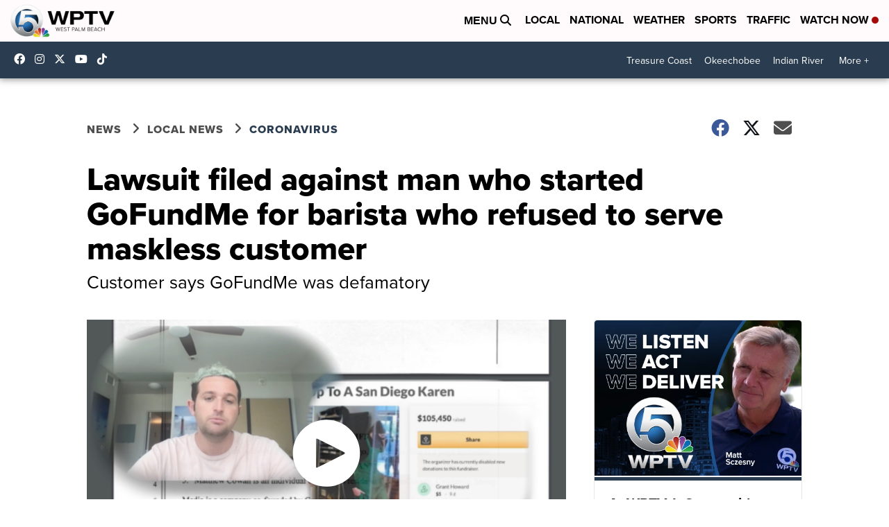

--- FILE ---
content_type: application/javascript; charset=utf-8
request_url: https://fundingchoicesmessages.google.com/f/AGSKWxUL9VazN923VxDWy3xUIvPpiPt3-FLfxpdz7HN_WIBBUr9sLP40kHzg_tl1JRMRKavs-cWXFKwfxfJn6AFBVh499vkD25hAdJGaXwggn9VHy56Dyde5iQqDFI8yPAE2Km_jwIEEWWtLOJhPuqSdPQLRwgGJAjb8smJCm6ruf-1NWW6W0xq9avlYhqTp/_/partner_ads_/ad.php3?/v3/ads?/ads/jsbannertext./reklama3.
body_size: -1293
content:
window['a9e7fa92-817d-4a19-b368-90d31d5dec68'] = true;